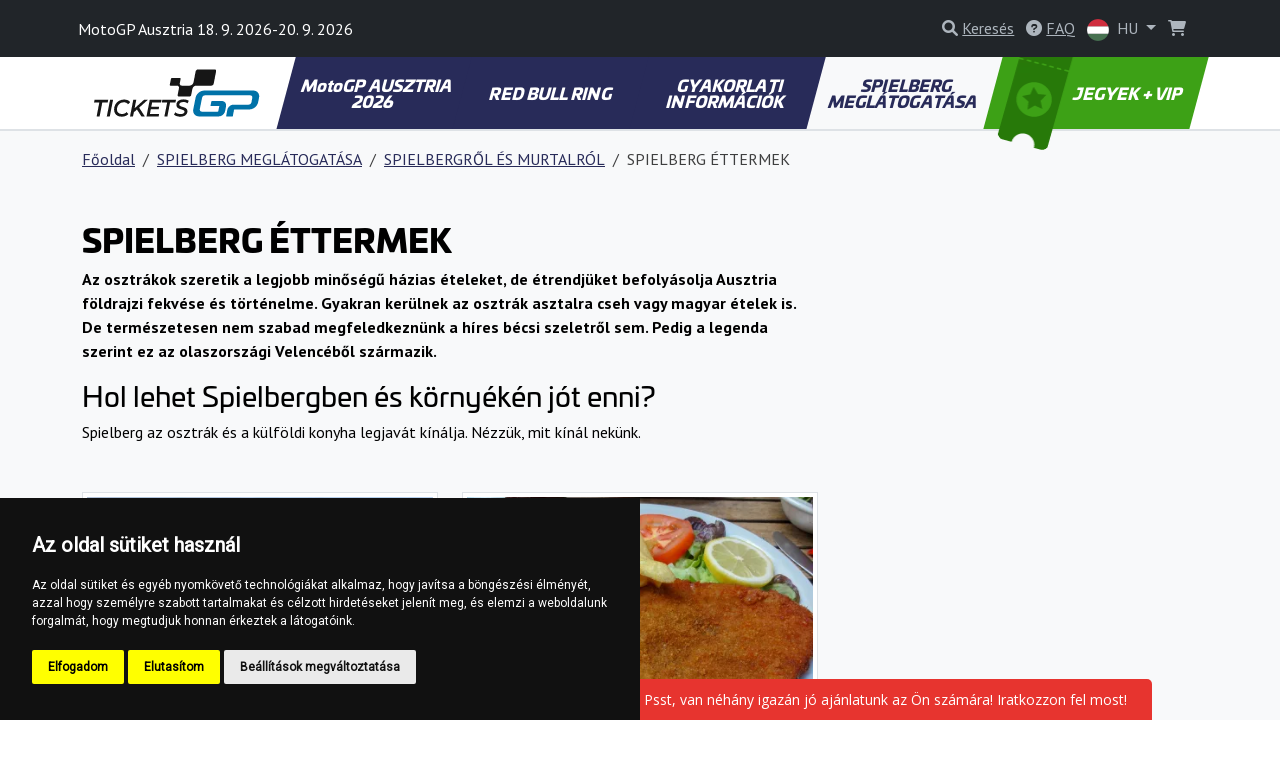

--- FILE ---
content_type: text/html; charset=utf-8
request_url: https://www.motogpaustria.com/hu/spielberg-ettermek
body_size: 11770
content:
<!DOCTYPE html>
<html lang="hu" >

<head>

        <!-- Google Tag Manager -->
        <script>(function(w,d,s,l,i){w[l]=w[l]||[];w[l].push({'gtm.start':
        new Date().getTime(),event:'gtm.js'});var f=d.getElementsByTagName(s)[0],
        j=d.createElement(s),dl=l!='dataLayer'?'&l='+l:'';j.async=true;j.src=
        'https://www.googletagmanager.com/gtm.js?id='+i+dl;f.parentNode.insertBefore(j,f);
        })(window,document,'script','dataLayer', "GTM-PTXDL44" );</script>
        <!-- End Google Tag Manager -->

    <!-- Required meta tags -->
    <meta charset="utf-8">
    <meta name="viewport" content="width=device-width, initial-scale=1.0, shrink-to-fit=no">
    <meta http-equiv="X-UA-Compatible" content="IE=edge">
    <meta name="format-detection" content="telephone=no">

	<meta name="robots" content="index,follow">
	<meta name="googlebot" content="index,follow,snippet,archive">
    <meta name="description" content="Tippjeinkkel a legjellegzetesebb és legmeglepőbb ételeket élvezheted Spielbergben. Hol érdemes enni? Hol lehet inni és élvezni az éjszakai életet a Red Bull Ring környékén?">

    <title>Spielberg | Étkezési és italfogyasztási tippek | MotoGPAustria.com</title>

    <!-- Facebook meta tags -->
    <meta property="og:locale" content="hu_HU">
    <meta property="og:title" content="Spielberg | Étkezési és italfogyasztási tippek | MotoGPAustria.com">
    <meta property="og:type" content="website">
    <meta property="og:url" content="https://www.motogpaustria.com/hu/spielberg-ettermek">
    <meta property="og:site_name" content="MotoGP Austria Jegyek">
    <meta property="og:image" content="https://gpticketstore.vshcdn.net/uploads/images/546/red-bull-ring-austria-spielberg-motogp-motogpaustria-food-drink-bar_f.jpg">
    <meta property="og:description" content="Tippjeinkkel a legjellegzetesebb és legmeglepőbb ételeket élvezheted Spielbergben. Hol érdemes enni? Hol lehet inni és élvezni az éjszakai életet a Red Bull Ring környékén?">

    <!-- Twitter meta tags -->
    <meta name="twitter:card" content="summary">
    <meta name="twitter:site" content="@ticketsgp">
    <meta name="twitter:creator" content="ticketsgp">
    <meta name="twitter:title" content="Spielberg | Étkezési és italfogyasztási tippek | MotoGPAustria.com">
    <meta name="twitter:description" content="Tippjeinkkel a legjellegzetesebb és legmeglepőbb ételeket élvezheted Spielbergben. Hol érdemes enni? Hol lehet inni és élvezni az éjszakai életet a Red Bull Ring környékén?">
    <meta name="twitter:image" content="https://gpticketstore.vshcdn.net/uploads/images/546/red-bull-ring-austria-spielberg-motogp-motogpaustria-food-drink-bar_f.jpg">

    <link rel="preconnect" href="https://fonts.googleapis.com">
    <link rel="preconnect" href="https://fonts.gstatic.com" crossorigin>
    <link href="https://fonts.googleapis.com/css2?family=PT+Sans:wght@400;700&display=swap" rel="stylesheet">
    <link href="https://fonts.googleapis.com/css2?family=Open+Sans:ital,wght@0,300..800;1,300..800&display=swap" rel="stylesheet">
    <link href="https://fonts.googleapis.com/css2?family=Montserrat:ital,wght@0,100..900;1,100..900&display=swap" rel="stylesheet">
	
	<link rel="alternate" hreflang="x-default" href="https://www.motogpaustria.com/en/restaurants-in-spielberg-4">
	<link rel="alternate" hreflang="en-AT" href="https://www.motogpaustria.com/en/restaurants-in-spielberg-4">
	<link rel="alternate" hreflang="de-AT" href="https://www.motogpaustria.com/de/gaststatten-in-spielberg">
	<link rel="alternate" hreflang="nl-AT" href="https://www.motogpaustria.com/nl/restaurants-in-spielberg-5">
	<link rel="alternate" hreflang="pl-AT" href="https://www.motogpaustria.com/pl/restauracje-w-spielbergu">
	<link rel="alternate" hreflang="cs-AT" href="https://www.motogpaustria.com/cs/restaurace-ve-spielbergu-1">
	<link rel="alternate" hreflang="it-AT" href="https://www.motogpaustria.com/it/ristoranti-a-spielberg-1">
	<link rel="alternate" hreflang="hu-AT" href="https://www.motogpaustria.com/hu/spielberg-ettermek">
	<link rel="alternate" hreflang="sl-AT" href="https://www.motogpaustria.com/sl/restavracije-v-spielbergu">

    <link rel="stylesheet" media="screen" href="https://gpticketstore.vshcdn.net/assets/front/css/main.min.css?v=1768558832835" type="text/css">

    <script>
        window.functions = new Array();
        window.basePath = "";
    </script>
		<link rel="shortcut icon" href="https://gpticketstore.vshcdn.net/uploads/images/2234/favicon-blue.png">

	

</head>


<body id="lang-hu">
	
    <!-- Cookie Consent by TermsFeed (https://www.TermsFeed.com) -->
    <script type="text/javascript" src="https://www.termsfeed.com/public/cookie-consent/4.1.0/cookie-consent.js" charset="UTF-8"></script>
    <script type="text/javascript" charset="UTF-8">
        document.addEventListener('DOMContentLoaded', function() {
            cookieconsent.run({
                "notice_banner_type": "simple",
                "consent_type": "express",
                "palette": "dark",
                "language": "hu",
                "page_load_consent_levels": ["strictly-necessary"],
                "notice_banner_reject_button_hide": false,
                "preferences_center_close_button_hide": false,
                "page_refresh_confirmation_buttons": false,
                "website_name": "MotoGP Austria"
            });
        });
    </script>

        <!-- Google Tag Manager (noscript) -->
        <noscript><iframe src="https://www.googletagmanager.com/ns.html?id=GTM-PTXDL44"
        height="0" width="0" style="display:none;visibility:hidden"></iframe></noscript>
        <!-- End Google Tag Manager (noscript) -->

    <div class="container">
    </div>



<header class="p-3 bg-dark text-white">
    <div class="container px-0 px-lg-2">
        <div class="row align-items-center">
            <div class="col-12 col-sm-8 col-lg-8 fs-7 fs-md-6 mb-2 mb-sm-0">
					MotoGP Ausztria 18. 9. 2026-20. 9. 2026
            </div>
            <div class="col-12 col-sm-4 col-lg-4 text-end">

<div class="d-inline-block me-2">
	<div id="search">
		<a href="" class="link-gray-500 text-decoration-none" data-bs-toggle="modal" data-bs-target="#exampleModal" aria-expanded="false">
			<i class="fa-solid fa-magnifying-glass text-gray-500"></i>
			<span class="text-underline d-none d-sm-inline-block">Keresés</span>
		</a>

		<!-- Modal -->
		<div class="modal fade text-dark text-start" id="exampleModal" tabindex="-1" aria-labelledby="exampleModalLabel" aria-hidden="true">
			<div class="modal-dialog modal-lg">
				<div class="modal-content p-4">
					
					<div class="modal-header border-0 pb-0">
						<h5 class="fw-bold fst-italic text-uppercase">Keresés</h5>
						<button type="button" class="btn-close" data-bs-dismiss="modal" aria-label="Close"></button>
					</div>

					<div class="modal-body">
						<form action="/hu/spielberg-ettermek" method="post" id="frm-search-form">
							<div class="row">
								<div class="col-lg-9 pe-lg-1">
									<div class="mb-3">
										<input type="search" class="form-control form-control-lg dropdown-search" name="search" id="frm-search-form-search">
									</div>
								</div>
								<div class="col-lg-3 ps-lg-1">
									<div class="d-grid gap-2 mb-3">
										<button class="btn btn-navy-blue btn-lg tk-univia-pro hvr-sweep-to-right2 fst-italic text-uppercase" role="button" type="submit" name="send">
											Keresés
										</button>
									</div>
								</div>
							</div>
<input type="hidden" name="_do" value="search-form-submit">						</form>

							<div class="mb-md-5">
								<h5 class="fw-bold text-navy-blue">gyakran keresett:</h5>
									<a href="/hu/idobeosztas-1" class="btn btn-outline-gray-200 link-gray-600 tk-univia-pro mb-1">IDŐBEOSZTÁS</a>
									<a href="/hu/a-palyara-valo-belepes" class="btn btn-outline-gray-200 link-gray-600 tk-univia-pro mb-1">A PÁLYÁRA VALÓ BELÉPÉS</a>
									<a href="/hu/parkolas-1" class="btn btn-outline-gray-200 link-gray-600 tk-univia-pro mb-1">PARKOLÁS</a>
							</div>

							<div class="d-none d-md-flex row row-cols-1 row-cols-sm-2 row-cols-lg-3 g-4">

									<div class="col">
										<div class="card h-100">
												<a href="/hu/parkolas-1">
													<img class="card-img-top" src="https://gpticketstore.vshcdn.net/uploads/images/7324/red-bull-ring-austria-spielberg-motogp.jpg" alt="PARKOLÁS">
												</a>
											<div class="card-body p-lg-5">
												<h6 class="card-title fw-bold text-uppercase">
													<a href="/hu/parkolas-1" class="link-navy-blue text-underline">
														PARKOLÁS
													</a>
												</h6>
											</div>
										</div>
									</div>

									<div class="col">
										<div class="card h-100">
												<a href="/hu/naptar-2024-2">
													<img class="card-img-top" src="https://gpticketstore.vshcdn.net/uploads/images/4364/icon-calendar-24.jpg" alt="NAPTÁR 2024">
												</a>
											<div class="card-body p-lg-5">
												<h6 class="card-title fw-bold text-uppercase">
													<a href="/hu/naptar-2024-2" class="link-navy-blue text-underline">
														NAPTÁR 2024
													</a>
												</h6>
											</div>
										</div>
									</div>

									<div class="col">
										<div class="card h-100">
												<a href="/hu/verseny-eredmenyek-2024">
													<img class="card-img-top" src="https://gpticketstore.vshcdn.net/uploads/images/12893/motogp-india-tips-for-weekend.jpg" alt="VERSENY EREDMÉNYEK 2024">
												</a>
											<div class="card-body p-lg-5">
												<h6 class="card-title fw-bold text-uppercase">
													<a href="/hu/verseny-eredmenyek-2024" class="link-navy-blue text-underline">
														VERSENY EREDMÉNYEK 2024
													</a>
												</h6>
											</div>
										</div>
									</div>

									<div class="col">
										<div class="card h-100">
												<a href="/hu/a-red-bull-ring-megkerulese-1">
													<img class="card-img-top" src="https://gpticketstore.vshcdn.net/uploads/images/589/red-bull-ring-austria-spielberg-motogp-motogpaustria-parking-taxi-shuttle.jpg" alt="A RED BULL RING MEGKERÜLÉSE">
												</a>
											<div class="card-body p-lg-5">
												<h6 class="card-title fw-bold text-uppercase">
													<a href="/hu/a-red-bull-ring-megkerulese-1" class="link-navy-blue text-underline">
														A RED BULL RING MEGKERÜLÉSE
													</a>
												</h6>
											</div>
										</div>
									</div>

									<div class="col">
										<div class="card h-100">
												<a href="/hu/verseny-eredmenyek-2025">
													<img class="card-img-top" src="https://gpticketstore.vshcdn.net/uploads/images/12976/race-results-motogp-2025.png" alt="VERSENY EREDMÉNYEK 2025">
												</a>
											<div class="card-body p-lg-5">
												<h6 class="card-title fw-bold text-uppercase">
													<a href="/hu/verseny-eredmenyek-2025" class="link-navy-blue text-underline">
														VERSENY EREDMÉNYEK 2025
													</a>
												</h6>
											</div>
										</div>
									</div>
							</div>

					</div>
				</div>
			</div>
		</div>

	</div>
</div>

					<div class="d-none d-lg-inline-block me-2">
						<a href="/hu/faq" class="link-gray-500 text-decoration-none">
							<i class="fa-solid fa-circle-question text-gray-500" aria-hidden="true"></i>
							<span class="text-underline">FAQ</span>
						</a>
					</div>
	<div class="d-inline-block">
		<a class="nav-link dropdown-toggle link-gray-500" href="/hu/" id="navbarDropdown" role="button" data-bs-toggle="dropdown" aria-expanded="false">
			<img src="https://gpticketstore.vshcdn.net/assets/front/img/svg/icon-lang-hu.svg" class="me-1 d-none d-sm-inline-block" width="22" height="22" alt="hu lang flag">
			HU
		</a>
			<ul class="dropdown-menu dropdown-menu-end min-vw-5" aria-labelledby="navbarDropdown">
						<a class="dropdown-item text-uppercase" href="/en/restaurants-in-spielberg-4">
							<img src="https://gpticketstore.vshcdn.net/assets/front/img/svg/icon-lang-en.svg" class="me-1" width="22" height="22" alt="en lang flag">
							en
						</a>
						<a class="dropdown-item text-uppercase" href="/de/gaststatten-in-spielberg">
							<img src="https://gpticketstore.vshcdn.net/assets/front/img/svg/icon-lang-de.svg" class="me-1" width="22" height="22" alt="de lang flag">
							de
						</a>
						<a class="dropdown-item text-uppercase" href="/nl/restaurants-in-spielberg-5">
							<img src="https://gpticketstore.vshcdn.net/assets/front/img/svg/icon-lang-nl.svg" class="me-1" width="22" height="22" alt="nl lang flag">
							nl
						</a>
						<a class="dropdown-item text-uppercase" href="/pl/restauracje-w-spielbergu">
							<img src="https://gpticketstore.vshcdn.net/assets/front/img/svg/icon-lang-pl.svg" class="me-1" width="22" height="22" alt="pl lang flag">
							pl
						</a>
						<a class="dropdown-item text-uppercase" href="/cs/restaurace-ve-spielbergu-1">
							<img src="https://gpticketstore.vshcdn.net/assets/front/img/svg/icon-lang-cs.svg" class="me-1" width="22" height="22" alt="cs lang flag">
							cs
						</a>
						<a class="dropdown-item text-uppercase" href="/it/ristoranti-a-spielberg-1">
							<img src="https://gpticketstore.vshcdn.net/assets/front/img/svg/icon-lang-it.svg" class="me-1" width="22" height="22" alt="it lang flag">
							it
						</a>
						<a class="dropdown-item text-uppercase" href="/sl/restavracije-v-spielbergu">
							<img src="https://gpticketstore.vshcdn.net/assets/front/img/svg/icon-lang-sl.svg" class="me-1" width="22" height="22" alt="sl lang flag">
							sl
						</a>
			</ul>
	</div>

                    <div class="caret-off d-inline-flex me-2" id="cart-header">
                        <a href="#" id="cart-header-icon" class="position-relative link-gray-500 text-decoration-none" data-bs-placement="bottom" data-bs-title='A kosár üres'>
                            <i class="fa-solid fa-shopping-cart text-gray-500 mx-2" aria-hidden="true"></i>
                            <span id="cart-header-items" class="position-absolute top-0 end-0 badge rounded-pill bg-danger small d-none">
                                1
                            </span>
                        </a>
                    </div>

            </div>
        </div>
    </div>
</header>

<nav class="navbar navbar-expand-lg navbar-dark bg-white py-lg-0 sticky border-bottom">
    <div class="container">
        <a class="navbar-brand" href="/hu">
				<img src="https://gpticketstore.vshcdn.net/uploads/images/15903/tickets-b-1.svg" class="img-fluid navbar-logo" alt="Logo MotoGP Ausztria 2026" aria-label="Logo MotoGP Ausztria 2026">
        </a>
        <button class="navbar-toggler" type="button" data-bs-toggle="collapse" data-bs-target="#navbarSupportedContent" aria-controls="navbarSupportedContent" aria-expanded="false" aria-label="Toggle navigation">
            <span class="navbar-toggler-icon"></span>
        </button>
        <div class="collapse navbar-collapse" id="navbarSupportedContent">
            <ul class="navbar-nav me-auto mb-2 mb-lg-0 w-100 nav-justified tk-univia-pro fw-bold">


			<li class="nav-item">
				<a class="nav-link nav-link--navy-blue  skew-lg py-lg-4 py-xl-4 d-flex align-items-center justify-content-center lh-1 mh-menu-lg" href="/hu/motogp-ausztria-2024">MotoGP AUSZTRIA 2026</a>
			</li>
			<li class="nav-item">
				<a class="nav-link nav-link--navy-blue  skew-lg py-lg-4 py-xl-4 d-flex align-items-center justify-content-center lh-1 mh-menu-lg" href="/hu/red-bull-ring-13">RED BULL RING</a>
			</li>
			<li class="nav-item">
				<a class="nav-link nav-link--navy-blue  skew-lg py-lg-4 py-xl-4 d-flex align-items-center justify-content-center lh-1 mh-menu-lg" href="/hu/gyakorlati-informaciok-1">GYAKORLATI INFORMÁCIÓK</a>
			</li>
			<li class="nav-item">
				<a class="nav-link nav-link--navy-blue active skew-lg py-lg-4 py-xl-4 d-flex align-items-center justify-content-center lh-1 mh-menu-lg" href="/hu/spielberg-meglatogatasa-1">SPIELBERG MEGLÁTOGATÁSA</a>
			</li>
		
		
                <li class="nav-item ">
                    <a class="nav-link skew-lg btn-ticket py-lg-4 py-xl-4 ps-xl-8 pe-xl-3 text-nowrap " href="/hu/tickets">
                        <img src="https://gpticketstore.vshcdn.net/assets/front/img/png/icon-menu-ticket.png" class="d-none d-xl-block skew-15 img-fluid position-absolute top-0 left-05" alt="">
							JEGYEK + VIP
                    </a>
                </li>
            </ul>

        </div>
    </div>
</nav><div class="bg-light border-top pb-5">
	<div class="container">
<nav aria-label="breadcrumb">
    <ol class="breadcrumb py-3">
        <li class="breadcrumb-item"><a href="/hu" class="link-navy-blue text-underline">Főoldal</a></li>
        <li class="breadcrumb-item">
            <a href="/hu/spielberg-meglatogatasa-1" class="link-navy-blue text-underline">
                SPIELBERG MEGLÁTOGATÁSA
            </a>
        </li>
        <li class="breadcrumb-item">
            <a href="/hu/spielbergrol-es-murtalrol-1" class="link-navy-blue text-underline">
                SPIELBERGRŐL ÉS MURTALRÓL
            </a>
        </li>
        <li class="breadcrumb-item active" aria-current="page">SPIELBERG ÉTTERMEK</li>
    </ol>
</nav>

	<div class="row mb-5">
		<div class="col-lg-8">
	<div class="row py-3 hexa-paragraph">
		<div class="col-sm-12">
			<h1><strong>SPIELBERG &Eacute;TTERMEK</strong></h1>

<p><strong>Az osztr&aacute;kok szeretik a legjobb minős&eacute;gű h&aacute;zias &eacute;teleket, de &eacute;trendj&uuml;ket befoly&aacute;solja Ausztria f&ouml;ldrajzi fekv&eacute;se &eacute;s t&ouml;rt&eacute;nelme. Gyakran ker&uuml;lnek az osztr&aacute;k asztalra cseh vagy magyar &eacute;telek is. De term&eacute;szetesen nem szabad megfeledkezn&uuml;nk a h&iacute;res b&eacute;csi szeletről sem. Pedig a legenda szerint ez az olaszorsz&aacute;gi Velenc&eacute;ből sz&aacute;rmazik.</strong></p>

<h3>Hol lehet Spielbergben &eacute;s k&ouml;rny&eacute;k&eacute;n j&oacute;t enni?</h3>

<p>Spielberg az osztr&aacute;k &eacute;s a k&uuml;lf&ouml;ldi konyha legjav&aacute;t k&iacute;n&aacute;lja. N&eacute;zz&uuml;k, mit k&iacute;n&aacute;l nek&uuml;nk.</p>

		</div>
	</div>
<div class="row py-3">
		<div class="col-sm-6">
			<a href="https://gpticketstore.vshcdn.net/uploads/images/6366/3.png" data-lightbox="image" title="A legjobb éttermek | Spielberg | Étkezési és italfogyasztási tippek | MotoGPAustria.com">
				<img class="img-fluid img-thumbnail mb-1" src="https://gpticketstore.vshcdn.net/uploads/images/6366/3.png" alt="A legjobb éttermek | Spielberg | Étkezési és italfogyasztási tippek | MotoGPAustria.com">
			</a>
		</div>
		<div class="col-sm-6">
			<a href="https://gpticketstore.vshcdn.net/uploads/images/6367/4.png" data-lightbox="image" title="A legjobb éttermek | Spielberg | Étkezési és italfogyasztási tippek | MotoGPAustria.com">
				<img class="img-fluid img-thumbnail mb-1" src="https://gpticketstore.vshcdn.net/uploads/images/6367/4.png" alt="A legjobb éttermek | Spielberg | Étkezési és italfogyasztási tippek | MotoGPAustria.com">
			</a>
		</div>
</div>
	<div class="row py-3 hexa-paragraph">
		<div class="col-sm-12">
			<p>Kezdj&uuml;k a versenyp&aacute;ly&aacute;hoz legk&ouml;zelebb eső helyekkel. K&ouml;zvetlen&uuml;l a k&ouml;rgyűrűn tal&aacute;lhat&oacute; a <strong>Bull&rsquo;s Lane Bistro</strong>. De ne t&eacute;vesszen meg senkit, hogy ezt bisztr&oacute;nak h&iacute;vj&aacute;k. Reggelit, leveseket, hamburgereket &eacute;s egyebeket is fogyaszthatsz itt, mik&ouml;zben a Red Bull Ringre n&eacute;zel. Melyik m&aacute;sik bisztr&oacute; tud ilyet ny&uacute;jtani?</p>

<p>Tudod &eacute;lvezni az &eacute;telt, ahogy mondani szokt&aacute;k, a szemeddel? Akkor a <strong>Caf&eacute; Wassertrumot</strong> neked tal&aacute;lt&aacute;k ki. Az itt reggeltől estig felszolg&aacute;lt reggeli mellett az eg&eacute;sz v&ouml;lgyre kil&aacute;t&aacute;sod ny&iacute;lik.</p>

		</div>
	</div>
<div class="row py-3">
		<div class="col-sm-12">
			<a href="https://gpticketstore.vshcdn.net/uploads/images/10806/austrian-gp-restaurant-tips-2.jpg" data-lightbox="image" title="A legjobb éttermek | Spielberg | Eat &amp; drink tippek | MotoGPAustria.com">
				<img class="img-fluid img-thumbnail mb-1" src="https://gpticketstore.vshcdn.net/uploads/images/10806/austrian-gp-restaurant-tips-2.jpg" alt="A legjobb éttermek | Spielberg | Eat &amp; drink tippek | MotoGPAustria.com">
			</a>
		</div>
</div>
	<div class="row py-3 hexa-paragraph">
		<div class="col-sm-12">
			<p>Ha szeretsz kil&aacute;t&aacute;ssal eb&eacute;delni, akkor ir&aacute;ny a <strong>Sch&ouml;nberghof &eacute;tterme</strong>. Minős&eacute;gi &eacute;telek &eacute;s minős&eacute;gi kil&aacute;t&aacute;s a Red Bull Ringre &eacute;s az eg&eacute;sz r&eacute;gi&oacute;ra. J&oacute;l hangzik!</p>

<p>Szeretn&eacute;d a legjobb minős&eacute;gben elk&eacute;sz&iacute;tett region&aacute;lis &eacute;teleket egy gy&ouml;ny&ouml;rű k&ouml;rnyezetben &eacute;lvezni? Akkor ir&aacute;ny a <strong>Steirerschl&ouml;ssl!</strong> &Iacute;g&eacute;rj&uuml;k, hogy hamis&iacute;tatlan osztr&aacute;k sz&eacute;nb&aacute;r&oacute;k&eacute;nt fogod &eacute;rezni magad.</p>

<p>&nbsp;</p>

		</div>
	</div>
<div class="row py-3">
		<div class="col-sm-6">
			<a href="https://gpticketstore.vshcdn.net/uploads/images/10807/austrian-gp-restaurant-tips-3.jpg" data-lightbox="image" title="A legjobb éttermek | Spielberg | Eat &amp; drink tippek | MotoGPAustria.com">
				<img class="img-fluid img-thumbnail mb-1" src="https://gpticketstore.vshcdn.net/uploads/images/10807/austrian-gp-restaurant-tips-3.jpg" alt="A legjobb éttermek | Spielberg | Eat &amp; drink tippek | MotoGPAustria.com">
			</a>
		</div>
		<div class="col-sm-6">
			<a href="https://gpticketstore.vshcdn.net/uploads/images/10808/austrian-gp-restaurant-tips-4.jpg" data-lightbox="image" title="A legjobb éttermek | Spielberg | Eat &amp; drink tippek | MotoGPAustria.com">
				<img class="img-fluid img-thumbnail mb-1" src="https://gpticketstore.vshcdn.net/uploads/images/10808/austrian-gp-restaurant-tips-4.jpg" alt="A legjobb éttermek | Spielberg | Eat &amp; drink tippek | MotoGPAustria.com">
			</a>
		</div>
</div>
	<div class="row py-3 hexa-paragraph">
		<div class="col-sm-12">
			<p>Sz&aacute;rny vagy comb? <strong>A Hofwirt &eacute;tterem </strong>megv&aacute;laszolja ezt a k&eacute;rd&eacute;st: eg&eacute;sz kacsa vagy csirke. Term&eacute;szetesen mindkettő helyi gazdas&aacute;gokb&oacute;l sz&aacute;rmazik. Ha mindehhez hozz&aacute;vessz&uuml;k, hogy teljesen kifejlett gesztenyef&aacute;k alatt &uuml;l&uuml;nk, akkor egy&eacute;rtelmű, hogy ez az &eacute;tterem k&eacute;pes lenne ellen&aacute;llni Charles Duchemin kritik&aacute;inak.</p>

<p><strong>A Hotel G&acute;Schl&ouml;ssl Murtal</strong> egy idilli kast&eacute;lypark k&ouml;zep&eacute;n tal&aacute;lhat&oacute;. &Eacute;tterme k&uuml;l&ouml;nleges &eacute;lm&eacute;nyt k&iacute;n&aacute;l, az &uacute;gynevezett &bdquo;mesterszak&aacute;cs asztal&aacute;t&rdquo;, ahol k&ouml;zvetlen&uuml;l a konyh&aacute;b&oacute;l figyelheted a legjobb szak&aacute;csokat, mik&ouml;zben elk&eacute;sz&iacute;tik az &eacute;teledet.</p>

<p>A kast&eacute;ly belsej&eacute;ben megb&uacute;j&oacute; <strong>Schloss Gabelhofen &eacute;tteremben</strong> a leg&uacute;jabb divat szerint elk&eacute;sz&iacute;tett helyi &eacute;teleket szolg&aacute;lnak fel t&ouml;rt&eacute;nelmi k&ouml;rnyezetben. Ha te is a kulin&aacute;ris &eacute;lvezetek szerelmese vagy, ezt a helyet nem szabad kihagynod.</p>

<p>&nbsp;</p>

<p>&nbsp;</p>

		</div>
	</div>
<div class="row py-3">
		<div class="col-sm-12">
			<a href="https://gpticketstore.vshcdn.net/uploads/images/10809/austrian-gp-restaurant-tips.jpg" data-lightbox="image" title="A legjobb éttermek | Spielberg | Eat &amp; drink tippek | MotoGPAustria.com">
				<img class="img-fluid img-thumbnail mb-1" src="https://gpticketstore.vshcdn.net/uploads/images/10809/austrian-gp-restaurant-tips.jpg" alt="A legjobb éttermek | Spielberg | Eat &amp; drink tippek | MotoGPAustria.com">
			</a>
		</div>
</div>
	<div class="row py-3 hexa-paragraph">
		<div class="col-sm-12">
			<p><strong>A Gasthof Bachwirt</strong> a leghagyom&aacute;nyosabb osztr&aacute;k &eacute;teleket k&iacute;n&aacute;lja egy fed&eacute;l alatt. Mivel Ausztri&aacute;ban k&uuml;l&ouml;nb&ouml;ző kult&uacute;r&aacute;k tal&aacute;lkoznak, itt cseh, magyar &eacute;s olasz &eacute;teleket is felszolg&aacute;lnak.</p>

		</div>
	</div>
<div class="row py-3">
		<div class="col-sm-6">
			<a href="https://gpticketstore.vshcdn.net/uploads/images/785/red-bull-ring-austria-spielberg-motogp-motogpaustria-food-drink-bar.jpg" data-lightbox="image" title="A legjobb éttermek | Spielberg | Eat &amp; drink tippek | MotoGPAustria.com">
				<img class="img-fluid img-thumbnail mb-1" src="https://gpticketstore.vshcdn.net/uploads/images/785/red-bull-ring-austria-spielberg-motogp-motogpaustria-food-drink-bar.jpg" alt="A legjobb éttermek | Spielberg | Eat &amp; drink tippek | MotoGPAustria.com">
			</a>
		</div>
		<div class="col-sm-6">
			<a href="https://gpticketstore.vshcdn.net/uploads/images/790/red-bull-ring-austria-spielberg-motogp-motogpaustria-food-drink-bar.jpg" data-lightbox="image" title="A legjobb éttermek | Spielberg | Eat &amp; drink tippek | MotoGPAustria.com">
				<img class="img-fluid img-thumbnail mb-1" src="https://gpticketstore.vshcdn.net/uploads/images/790/red-bull-ring-austria-spielberg-motogp-motogpaustria-food-drink-bar.jpg" alt="A legjobb éttermek | Spielberg | Eat &amp; drink tippek | MotoGPAustria.com">
			</a>
		</div>
</div>
	<div class="row py-3 hexa-paragraph">
		<div class="col-sm-12">
			<p>Az aut&oacute;p&aacute;lya-lehajt&oacute; &eacute;s a Red Bull Ring k&ouml;zel&eacute;ben olyan &eacute;ttermek is tal&aacute;lhat&oacute;k, mint a <strong>GenusSpecht, a Die Burg, az Avalon &eacute;s a Miss Grand Prix.</strong></p>

<h3>Hol lehet inni Spielbergben?</h3>

<p><strong>Ak&aacute;r az MotoGP&nbsp;szeretn&eacute;l felk&eacute;sz&uuml;lni, ak&aacute;r a verseny ut&aacute;n szeretn&eacute;d megosztani az izgalmadat, ezek a legjobb b&aacute;rok &eacute;s kocsm&aacute;k Spielberg k&ouml;zel&eacute;ben, ahol &eacute;rdemes meginnod egy italt.</strong></p>

		</div>
	</div>
<div class="row py-3">
		<div class="col-sm-6">
			<a href="https://gpticketstore.vshcdn.net/uploads/images/781/red-bull-ring-austria-spielberg-motogp-motogpaustria-food-drink-bar-the-london-inn.jpg" data-lightbox="image" title="The London Inn | Spielberg | Eat &amp; drink tippek | MotoGPAustria.com">
				<img class="img-fluid img-thumbnail mb-1" src="https://gpticketstore.vshcdn.net/uploads/images/781/red-bull-ring-austria-spielberg-motogp-motogpaustria-food-drink-bar-the-london-inn.jpg" alt="The London Inn | Spielberg | Eat &amp; drink tippek | MotoGPAustria.com">
			</a>
		</div>
		<div class="col-sm-6">
			<a href="https://gpticketstore.vshcdn.net/uploads/images/782/red-bull-ring-austria-spielberg-motogp-motogpaustria-food-drink-bar-the-london-inn-drink.jpg" data-lightbox="image" title="The London Inn | Spielberg | Eat &amp; drink tippek | MotoGPAustria.com">
				<img class="img-fluid img-thumbnail mb-1" src="https://gpticketstore.vshcdn.net/uploads/images/782/red-bull-ring-austria-spielberg-motogp-motogpaustria-food-drink-bar-the-london-inn-drink.jpg" alt="The London Inn | Spielberg | Eat &amp; drink tippek | MotoGPAustria.com">
			</a>
		</div>
</div>
	<div class="row py-3 hexa-paragraph">
		<div class="col-sm-12">
			<p>A knittelfeldi<strong> London Inn</strong> nem csak kellemes k&ouml;rnyezetet k&iacute;n&aacute;l. Kellemes l&eacute;gk&ouml;rrel &eacute;s kiv&aacute;l&oacute; kiszolg&aacute;l&aacute;ssal rendelkezik &ndash; egy kis darab Anglia Ausztri&aacute;ban.</p>

<p>Szeretn&eacute;d b&aacute;rmikor j&oacute;l &eacute;rezni magad? &Eacute;jszakai bagoly vagy reggeli mad&aacute;r vagy? Ir&aacute;ny a<strong> Coconut</strong>. Sosem z&aacute;rnak be. Soha nem &eacute;rnek v&eacute;get.</p>

<p>&nbsp;</p>

		</div>
	</div>
<div class="row py-3">
		<div class="col-sm-6">
			<a href="https://gpticketstore.vshcdn.net/uploads/images/792/red-bull-ring-austria-spielberg-motogp-motogpaustria-food-drink-bar-gptents-food.jpg" data-lightbox="image" title="GP Sátrak | Spielberg | Eat &amp; drink tippek | MotoGPAustria.com">
				<img class="img-fluid img-thumbnail mb-1" src="https://gpticketstore.vshcdn.net/uploads/images/792/red-bull-ring-austria-spielberg-motogp-motogpaustria-food-drink-bar-gptents-food.jpg" alt="GP Sátrak | Spielberg | Eat &amp; drink tippek | MotoGPAustria.com">
			</a>
		</div>
		<div class="col-sm-6">
			<a href="https://gpticketstore.vshcdn.net/uploads/images/793/red-bull-ring-austria-spielberg-motogp-motogpaustria-food-drink-bar-gptents-food-burger.jpg" data-lightbox="image" title="GP Sátrak | Spielberg | Eat &amp; drink tippek | MotoGPAustria.com">
				<img class="img-fluid img-thumbnail mb-1" src="https://gpticketstore.vshcdn.net/uploads/images/793/red-bull-ring-austria-spielberg-motogp-motogpaustria-food-drink-bar-gptents-food-burger.jpg" alt="GP Sátrak | Spielberg | Eat &amp; drink tippek | MotoGPAustria.com">
			</a>
		</div>
</div>
	<div class="row py-3 hexa-paragraph">
		<div class="col-sm-12">
			<p>Az &eacute;ttermek t&eacute;nyleg tele vannak GP-rajong&oacute;kkal. De ha <a href="https://www.gptents.com/">GPs&aacute;torban</a> sz&aacute;lltok meg, akkor igaz&aacute;n j&oacute; &eacute;tkez&eacute;sre sz&aacute;m&iacute;thattok!</p>

		</div>
	</div>
		</div>
	</div>

<div class="row row-cols-1 row-cols-sm-2 row-cols-lg-4 g-4 mb-6">
</div>	</div>
</div>
	<div class="bg-light py-7">
		<div class="container">
			<div class="row">
				<div class="col-lg-6 mx-auto text-center">
					<h2>Bármilyen kérdéssel forduljon hozzánk. Itt vagyunk az Ön számára, és készek vagyunk válaszolni.</h2>
					<p></p>

						<p class="mt-3"><a href="/hu/contact" class="btn btn-navy-blue btn-lg skew">Vegye fel velünk a kapcsolatot</a></p>
				</div>
			</div>
		</div>
	</div>


	<div class="bg-tickets-acommodation py-8 py-sm-10 py-md-15 text-center" style='background-image: url("https://gpticketstore.vshcdn.net/uploads/images/4286/bg-tickets-accommodation-moto-modra20-02.jpg")'>
		<div class="container">
			<div class="row justify-content-center align-items-center">
				<div class="col-lg-6">
					<a href="/hu/tickets" class="btn btn-accomodation btn-lg py-3 px-4 btn-lg mb-5 mb-lg-0 skew hvr-sweep-to-right hvr-sweep-to-right--navy-blue ">
							Jegyvásárlás
					</a>
				</div>
			</div>
		</div>
	</div>

	<div class="bg-dark pt-7 pb-2">
			<div class="container">
					<div class="row row-cols-lg-5 row-cols-sm-2 row-cols-1">
			<div class="col mb-1">
				<h6 class="text-white fw-bold mb-4 text-uppercase">MotoGP AUSZTRIA 2026</h6>
							<p class="mb-2"><a href="/hu/2025-os-versenyjelentes" class="text-underline link-gray-500">2025-ös versenyjelentés</a></p>
							<p class="mb-2"><a href="/hu/naptar-2026-2" class="text-underline link-gray-500">NAPTÁR 2026</a></p>
							<p class="mb-2"><a href="/hu/motogp-csapatok-es-versenyzok" class="text-underline link-gray-500">MotoGP csapatok és versenyzők</a></p>
							<p class="mb-2"><a href="/hu/naptar-2025-1" class="text-underline link-gray-500">NAPTÁR 2025</a></p>
							<p class="mb-2"><a href="/hu/verseny-eredmenyek-2025" class="text-underline link-gray-500">VERSENY EREDMÉNYEK 2025</a></p>
							<p class="mb-2"><a href="/hu/tippek-a-versenyhetvegere-1" class="text-underline link-gray-500">TIPPEK A VERSENYHÉTVÉGÉRE</a></p>
							<p class="mb-2"><a href="/hu/idojaras-elorejelzes-1" class="text-underline link-gray-500">RED BULL RING IDŐJÁRÁS-ELŐREJELZÉS</a></p>
							<p class="mb-2"><a href="/hu/idobeosztas-1" class="text-underline link-gray-500">IDŐBEOSZTÁS</a></p>
							<p class="mb-2"><a href="/hu/versenyzaszlok-es-fenyek-1" class="text-underline link-gray-500">VERSENYZÁSZLÓK ÉS FÉNYEK</a></p>
							<p class="mb-2"><a href="/hu/tippek-szurkoloknak-1" class="text-underline link-gray-500">TIPPEK SZURKOLÓKNAK</a></p>
							<p class="mb-2"><a href="/hu/race-report-2024-8" class="text-underline link-gray-500">RACE REPORT 2024</a></p>
							<p class="mb-2"><a href="/hu/verseny-eredmenyek-2024" class="text-underline link-gray-500">VERSENY EREDMÉNYEK 2024</a></p>
							<p class="mb-2"><a href="/hu/naptar-2024-2" class="text-underline link-gray-500">NAPTÁR 2024</a></p>
			</div>
			<div class="col mb-1">
				<h6 class="text-white fw-bold mb-4 text-uppercase">RED BULL RING</h6>
							<p class="mb-2"><a href="/hu/a-latogatokra-vonatkozo-szabalyok" class="text-underline link-gray-500">A LÁTOGATÓKRA VONATKOZÓ SZABÁLYOK</a></p>
							<p class="mb-2"><a href="/hu/a-palyara-valo-belepes" class="text-underline link-gray-500">A PÁLYÁRA VALÓ BELÉPÉS</a></p>
							<p class="mb-2"><a href="/hu/hozzaferes-a-fogyatekkal-elok-szamara" class="text-underline link-gray-500">HOZZÁFÉRÉS A FOGYATÉKKAL ÉLŐK SZÁMÁRA</a></p>
							<p class="mb-2"><a href="/hu/fan-zonak" class="text-underline link-gray-500">FAN ZÓNÁK</a></p>
							<p class="mb-2"><a href="/hu/a-red-bull-ring-tortenete-1" class="text-underline link-gray-500">A RED BULL RING TÖRTÉNETE</a></p>
							<p class="mb-2"><a href="/hu/a-lelatok-terkepe-1" class="text-underline link-gray-500">A LELÁTÓK TÉRKÉPE</a></p>
			</div>
			<div class="col mb-1">
				<h6 class="text-white fw-bold mb-4 text-uppercase">GYAKORLATI INFORMÁCIÓK</h6>
							<p class="mb-2"><a href="/hu/utazas-a-red-bull-ringhez-1" class="text-underline link-gray-500">UTAZÁS A RED BULL RINGHEZ</a></p>
							<p class="mb-2"><a href="/hu/autoval-motorkerekparral-1" class="text-underline link-gray-500">Autóval/motorkerékpárral</a></p>
							<p class="mb-2"><a href="/hu/repulovel-1" class="text-underline link-gray-500">Repülővel</a></p>
							<p class="mb-2"><a href="/hu/vonattal-1" class="text-underline link-gray-500">Vonattal</a></p>
							<p class="mb-2"><a href="/hu/busszal-1" class="text-underline link-gray-500">Busszal</a></p>
							<p class="mb-2"><a href="/hu/a-red-bull-ring-megkerulese-1" class="text-underline link-gray-500">A RED BULL RING MEGKERÜLÉSE</a></p>
							<p class="mb-2"><a href="/hu/parkolas-1" class="text-underline link-gray-500">PARKOLÁS</a></p>
							<p class="mb-2"><a href="/hu/buszjarat-szolgaltatasok-1" class="text-underline link-gray-500">Buszjárat-szolgáltatások</a></p>
							<p class="mb-2"><a href="/hu/taxi-14" class="text-underline link-gray-500">Taxi</a></p>
							<p class="mb-2"><a href="/hu/a-latogatokra-vonatkozo-szabalyok-1" class="text-underline link-gray-500">A LÁTOGATÓKRA VONATKOZÓ SZABÁLYOK</a></p>
							<p class="mb-2"><a href="/hu/szallashelyek-1" class="text-underline link-gray-500">SZÁLLÁSHELYEK</a></p>
							<p class="mb-2"><a href="/hu/kemping-3" class="text-underline link-gray-500">Kemping</a></p>
							<p class="mb-2"><a href="/hu/hotelek" class="text-underline link-gray-500">Hotelek</a></p>
							<p class="mb-2"><a href="/hu/a-circuit-nal-1" class="text-underline link-gray-500">A CIRCUIT-NÁL</a></p>
							<p class="mb-2"><a href="/hu/hasznos-alkalmazasok-1" class="text-underline link-gray-500">HASZNOS ALKALMAZÁSOK</a></p>
			</div>
			<div class="col mb-1">
				<h6 class="text-white fw-bold mb-4 text-uppercase">SPIELBERG MEGLÁTOGATÁSA</h6>
							<p class="mb-2"><a href="/hu/ausztria-3" class="text-underline link-gray-500">AUSZTRIA</a></p>
							<p class="mb-2"><a href="/hu/spielbergrol-es-murtalrol-1" class="text-underline link-gray-500">SPIELBERGRŐL ÉS MURTALRÓL</a></p>
							<p class="mb-2"><a href="/hu/spielberg-ettermek" class="text-underline link-gray-500">SPIELBERG ÉTTERMEK</a></p>
							<p class="mb-2"><a href="/hu/szorakozas-es-szabadido-spielbergben-1" class="text-underline link-gray-500">SZÓRAKOZÁS ÉS SZABADIDŐ SPIELBERGBEN</a></p>
			</div>
		
							<div class="col mb-1">
						<img class="img-fluid mb-4" src="https://gpticketstore.vshcdn.net/assets/front/img/svg/icon-footer-tickets.svg" height="50px" alt="icon-footer-tickets">
						<h6 class="text-white fw-bold mb-4 text-uppercase">
								Jegyek
						</h6>
							<p class="mb-2">
								<a class="text-underline link-gray-500" href="https://www.motogpaustria.com/hu/ticket-info/general-admission-tickets-1">
										General Admission Tickets
								</a>
							</p>
							<p class="mb-2">
								<a class="text-underline link-gray-500" href="https://www.motogpaustria.com/hu/ticket-info/nord">
										Nord
								</a>
							</p>
							<p class="mb-2">
								<a class="text-underline link-gray-500" href="https://www.motogpaustria.com/hu/ticket-info/t10-1">
										T10
								</a>
							</p>
							<p class="mb-2">
								<a class="text-underline link-gray-500" href="https://www.motogpaustria.com/hu/ticket-info/steiermark-1">
										Steiermark
								</a>
							</p>
							<p class="mb-2">
								<a class="text-underline link-gray-500" href="https://www.motogpaustria.com/hu/ticket-info/start-ziel-a-b-c">
										Start- Ziel A,B,C
								</a>
							</p>
							<p class="mb-2">
								<a class="text-underline link-gray-500" href="https://www.motogpaustria.com/hu/ticket-info/start-ziel-d-o">
										Start-Ziel D-O
								</a>
							</p>
							<p class="mb-2">
								<a class="text-underline link-gray-500" href="https://www.motogpaustria.com/hu/ticket-info/start-ziel-p-q">
										Start-Ziel P-Q
								</a>
							</p>
							<p class="mb-2">
								<a class="text-underline link-gray-500" href="https://www.motogpaustria.com/hu/ticket-info/red-bull-a-b">
										Red Bull A,B
								</a>
							</p>
							<p class="mb-2">
								<a class="text-underline link-gray-500" href="https://www.motogpaustria.com/hu/ticket-info/red-bull-c-d-e-1">
										Red Bull C,D,E
								</a>
							</p>
							<p class="mb-2">
								<a class="text-underline link-gray-500" href="https://www.motogpaustria.com/hu/ticket-info/red-bull-f-g-h-i-1">
										Red Bull F,G,H,I
								</a>
							</p>
						<p class="mb-2"><a class="text-underline link-gray-500" href="/hu/tickets">Egyéb</a></p>
					</div>
					</div>
					<hr class="bg-gray-600">
					<div class="row text-center">
							<div class="col-lg col-sm-6">
									<p class="mb-2"><a class="text-underline text-gray-500 fw-bold h6" href="/hu/faq">FAQ</a></p>
							</div>
							<div class="col-lg col-sm-6">
									<p class="mb-2">
											<a class="text-underline text-gray-500 fw-bold h6" href="/hu/tickets">
															Jegyek
											</a>
									</p>
							</div>
							<div class="col-lg col-sm-6">
									<p class="mb-2"><a href="https://www.tickets.gp/" class="text-underline text-gray-500 fw-bold h6">www.tickets.gp <i class="fa fa-external-link" aria-hidden="true"></i></a></p>
							</div>
					</div>
			</div>
	</div>
	<div class="bg-black py-4 text-start">
			<div class="container">
					<div class="row">
							<div class="col-lg-3 col-sm-6 mb-2">
									<div class="d-flex justify-content-start align-items-center">
											<a href="https://www.tickets.gp/" target="_blank"><img src="https://gpticketstore.vshcdn.net/assets/front/img/svg/logo-ticketsgp-footer-2.svg" width="136px" height="56px" alt="ticket gp logo"></a>
									</div>
									<p class="text-gray-500 mb-0">2026 © MOTOGPAUSTRIA.COM <br>
	<a href="https://ticketsgp.s3.eu-central-1.amazonaws.com/public/documents//terms-and-conditions.pdf" class="text-gray-500 text-underline">Feltételek és kikötések</a><br> 
	<a href="/hu/adatvedelmi-szabalyzat-2" class="text-gray-500 text-underline">Adatvédelmi szabályzat</a>
		
											</p>
							</div>
							<div class="col-lg-3 col-sm-6 mb-2 text-gray-500">
									<h6 class="fw-bold mb-2 text-uppercase text-white">Információ</h6>
									<p class="fw-bold mb-1"><span class="me-2"><img src="https://gpticketstore.vshcdn.net/assets/front/img/png/icon-tickets-01-white.png" class="img-fluid" width="30px" height="30px" alt='Ingyenes szállítás'></span>Ingyenes szállítás</p>
									<p class="fw-bold mb-1"><span class="me-2"><img src="https://gpticketstore.vshcdn.net/assets/front/img/png/icon-tickets-02-white.png" class="img-fluid" width="30px" height="30px" alt='Biztonságos és biztonságos fizetés'></span>Biztonságos és biztonságos fizetés</p>
									<p class="fw-bold mb-1"><span class="me-2"><img src="https://gpticketstore.vshcdn.net/assets/front/img/png/icon-tickets-03-white.png" class="img-fluid" width="30px" height="30px" alt='Ajándékutalványok'></span>Ajándékutalványok</p>
									<p class="fw-bold mb-1"><span class="me-2"><img src="https://gpticketstore.vshcdn.net/assets/front/img/png/icon-tickets-04-white.png" class="img-fluid" width="30px" height="30px" alt='Print@home ticket'></span>Print@home ticket</p>
							</div>
							<div class="col-lg-3 col-sm-6 mb-2">
									<h6 class="fw-bold mb-2 text-uppercase text-white">Fizetés</h6>
									<div class="bg-white p-2 rounded-3 mb-2 me-1 border d-inline-flex">
										<img src="https://gpticketstore.vshcdn.net/assets/front/img/svg/icon-pay-paypal.svg" class="img-fluid lazyload" width="60px" height="16px" alt="Paypal">
									</div>
									<div class="bg-white p-2 rounded-3 mb-2 me-1 border d-inline-flex">
										<img src="https://gpticketstore.vshcdn.net/assets/front/img/svg/icon-pay-visa.svg" class="img-fluid lazyload" width="52px" height="16px" alt="Visa">
									</div>
									<div class="bg-white p-2 rounded-3 mb-2 me-1 border d-inline-flex">
										<img src="https://gpticketstore.vshcdn.net/assets/front/img/svg/icon-pay-mastercard.svg" class="img-fluid lazyload" width="85px" height="16px" alt="MasterCard">
									</div>
									<div class="bg-white p-2 rounded-3 mb-2 me-1 border d-inline-flex">
										<img src="https://gpticketstore.vshcdn.net/assets/front/img/svg/icon-pay-adyen.svg" class="img-fluid lazyload" width="50px" height="16px" alt="Adyen">
									</div>
									<div class="bg-white p-2 rounded-3 mb-2 me-1 border d-inline-flex">
										<img src="https://gpticketstore.vshcdn.net/assets/front/img/svg/icon-pay-comgate.svg" class="img-fluid lazyload" width="68px" height="16px" alt="Comgate">
									</div>
									<div class="bg-white p-2 rounded-3 mb-2 me-1 border d-inline-flex">
										<img src="https://gpticketstore.vshcdn.net/assets/front/img/svg/icon-pay-stripe.svg" class="img-fluid lazyload" width="39px" height="16px" alt="Stripe">
									</div>
									<div class="bg-white p-2 rounded-3 mb-2 me-1 border d-inline-flex">
										<img src="https://gpticketstore.vshcdn.net/assets/front/img/svg/icon-pay-gopay.svg" class="img-fluid lazyload" width="70px" height="16px" alt="GoPay">
									</div>
									<div class="bg-white p-2 rounded-3 mb-2 me-1 border d-inline-flex">
										<img src="https://gpticketstore.vshcdn.net/assets/front/img/svg/icon-pay-apple-pay.svg" class="img-fluid lazyload" width="36px" height="16px" alt="Apple Pay">
									</div>
									<div class="bg-white p-2 rounded-3 mb-2 me-1 border d-inline-flex">
										<img src="https://gpticketstore.vshcdn.net/assets/front/img/svg/icon-pay-google-pay.svg" class="img-fluid lazyload" width="40px" height="16px" alt="Google Pay">
									</div>
									<div>
										<div class="bg-white p-2 rounded-3 mb-2 me-1 border d-inline-flex">
											<img src="https://gpticketstore.vshcdn.net/assets/front/img/svg/icon-pay-bitcoin.svg" class="img-fluid lazyload" width="16px" height="16px" alt="Bitcoin">
										</div>
										<div class="bg-white p-2 rounded-3 mb-2 me-1 border d-inline-flex">
											<img src="https://gpticketstore.vshcdn.net/assets/front/img/svg/icon-pay-ethereum.svg" class="img-fluid lazyload" width="16px" height="16px" alt="Ethereum">
										</div>
										<div class="bg-white p-2 rounded-3 mb-2 me-1 border d-inline-flex">
											<img src="https://gpticketstore.vshcdn.net/assets/front/img/svg/icon-pay-tether.svg" class="img-fluid lazyload" width="16px" height="16px" alt="Tether">
										</div>
									</div>
							</div>
							<div class="col-lg-3 col-sm-6 mb-2">
									<h6 class="fw-bold mb-2 text-uppercase text-white">Kapcsolat</h6>

					<p class="mb-1"><a href="/hu/contact" class="link-gray-500">Vegye fel velünk a kapcsolatot</a></p>


					<p class="mb-0 text-gray-500">(H-P, 9:00 - 16:00)</p>
					<p class="mb-3"><span class="text-red fw-bold fs-5 lh-1">●</span> <span class="text-red fw-bold">Munkaidőn kívül</span></p>

				</div>
			</div>
			<div class="row text-start">
				<div class="col-12">
					<hr class="bg-gray-600 my-4">
				</div>
				<div class="col-sm-6 mb-4">
											
					<p class="fs-7 text-gray-600">Website by: <a href="http://www.hexadesign.cz/" target="_blank" class="link-gray-600 text-underline">HexaDesign</a> | <a href="#" id="open_preferences_center" class="text-gray-600">Update cookies preferences</a></p>
				</div>
				<div class="col-sm-6">
					<!-- TrustBox widget - Review Collector -->
					<div class="trustpilot-widget mt-3" width="187px" data-locale="en-US" data-template-id="56278e9abfbbba0bdcd568bc" data-businessunit-id="65773299318437a64285eb86" data-style-height="52px" data-style-width="100%">
						<a href="https://www.trustpilot.com/review/tickets.gp" target="_blank" rel="noopener">Trustpilot</a>
					</div>
					<!-- End TrustBox widget -->

					<!-- TrustBox script -->
					<script type="text/javascript" src="//widget.trustpilot.com/bootstrap/v5/tp.widget.bootstrap.min.js" async></script>
					<!-- End TrustBox script -->
				</div>
			</div>
		</div>
	</div>

    <div id="ajax-spinner" class="spinner-border text-primary" role="status">
        <span class="visually-hidden">Loading...</span>
    </div>

    <script type="application/ld+json">
    {
        "@context": "http://schema.org",
        "@type": "Product",
        "name": "Tickets.GP",
        "aggregaterating": {
            "@type": "AggregateRating",
            "ratingCount": "89442",
            "bestRating": "5",
            "ratingValue": "4.90",
            "worstRating": "0"
        }
    }
    </script>
    <script type="application/ld+json">
    {
      "@context" : "https://schema.org",
      "@type" : "WebSite",
      "name" : "MotoGP Austria Jegyek",
      "url": "https://www.motogpaustria.com"
    }
    </script>


            <script src="https://gpticketstore.vshcdn.net/assets/front/js/main.min.js?v=1768558832835" type="text/javascript"></script>



	

                <script>
                    (function (w,d,s,o,f,js,fjs) {
                        w['ecm-widget']=o;w[o] = w[o] || function () { (w[o].q = w[o].q || []).push(arguments) };
                        js = d.createElement(s), fjs = d.getElementsByTagName(s)[0];
                        js.id = "1003-2b50d3365931b943b956263d48fccd67"; js.dataset.a = 'ticketsgp'; js.src = f; js.async = 1; fjs.parentNode.insertBefore(js, fjs);
                    }(window, document, 'script', 'ecmwidget', 'https://d70shl7vidtft.cloudfront.net/widget.js'));
                </script>
                <script>
                    (function (w,d,s,o,f,js,fjs) {
                        w['ecm-widget']=o;w[o] = w[o] || function () { (w[o].q = w[o].q || []).push(arguments) };
                        js = d.createElement(s), fjs = d.getElementsByTagName(s)[0];
                        js.id = "1002-7fa5d00facb014c2b8eb80ce237b0f3c"; js.dataset.a = 'ticketsgp'; js.src = f; js.async = 1; fjs.parentNode.insertBefore(js, fjs);
                    }(window, document, 'script', 'ecmwidget', 'https://d70shl7vidtft.cloudfront.net/widget.js'));
                </script>
                <script>
                    (function (w,d,s,o,f,js,fjs) {
                        w['ecm-widget']=o;w[o] = w[o] || function () { (w[o].q = w[o].q || []).push(arguments) };
                        js = d.createElement(s), fjs = d.getElementsByTagName(s)[0];
                        js.id = "1001-6ff01acbbacd81f5a28fd7b80291517f"; js.dataset.a = 'ticketsgp'; js.src = f; js.async = 1; fjs.parentNode.insertBefore(js, fjs);
                    }(window, document, 'script', 'ecmwidget', 'https://d70shl7vidtft.cloudfront.net/widget.js'));
                </script>


    <script src='https://www.google.com/recaptcha/api.js'></script>

</body>

</html>

--- FILE ---
content_type: image/svg+xml
request_url: https://gpticketstore.vshcdn.net/assets/front/img/svg/icon-lang-pl.svg
body_size: 178
content:
<svg xmlns="http://www.w3.org/2000/svg" width="22" height="22"><switch><g><path fill="#FFF" d="M11 .093C4.977.093.093 4.976.093 11h21.814C21.908 4.976 17.024.093 11 .093z"/><path fill="#DD1D3C" d="M21.908 11H.093c0 6.023 4.884 10.907 10.907 10.907S21.908 17.024 21.908 11z"/></g></switch></svg>

--- FILE ---
content_type: image/svg+xml
request_url: https://gpticketstore.vshcdn.net/assets/front/img/svg/icon-lang-cs.svg
body_size: 301
content:
<svg xmlns="http://www.w3.org/2000/svg" width="22" height="22"><switch><g><path fill="#D71C16" d="M21.908 11h-9.444l-9.432 7.431a10.867 10.867 0 007.969 3.477c6.023 0 10.907-4.884 10.907-10.908z"/><path fill="#2C4582" d="M3.032 3.57a10.863 10.863 0 00-.001 14.861L12.463 11 3.032 3.57z"/><path fill="#FFF" d="M11 .093A10.865 10.865 0 003.031 3.57L12.463 11h9.444C21.908 4.976 17.024.093 11 .093z"/></g></switch></svg>

--- FILE ---
content_type: image/svg+xml
request_url: https://gpticketstore.vshcdn.net/uploads/images/15903/tickets-b-1.svg
body_size: 3080
content:
<?xml version="1.0" encoding="UTF-8"?><svg id="a" xmlns="http://www.w3.org/2000/svg" width="60.85mm" height="17.39mm" viewBox="0 0 172.5 49.3"><g id="b"><path id="c" d="M120.5,3.13h-14.93c-1.05,0-1.83.79-2.09,1.75l-2.01,10.12c-.35,1.57-1.75,2.79-3.4,2.88h-7.33c-.96,0-1.66-.7-1.75-1.57v-.52h0l.79-4.1c.09-.35-.09-.79-.52-.87h-7.24c-.52,0-.96.35-1.05.87l-1.05,5.32c-.09.35.09.79.52.87h6.11c.87,0,1.66.7,1.75,1.57v.52l-1.22,6.46c-.17.52.17,1.13.79,1.31h9.95c.79,0,1.4-.52,1.57-1.31l1.13-5.67c.35-1.57,1.75-2.79,3.4-2.88h13.88c1.05,0,1.83-.79,2.09-1.75l2.18-11.26c.17-.79-.26-1.48-.96-1.75h-.61" fill="#161616"/><path id="d" d="M15.84,33.16h-4.89l.44-2.36h12.48l-.52,2.36h-4.89l-2.44,12.74h-2.71l2.44-12.74h.09Z" fill="#161616"/><path id="e" d="M25.53,30.8h2.71l-2.97,15.19h-2.71s2.97-15.19,2.97-15.19Z" fill="#161616"/><path id="f" d="M32.51,45.38c-1.05-.52-1.92-1.31-2.44-2.27-.61-1.05-.87-2.18-.87-3.4,0-1.66.35-3.23,1.13-4.63s1.83-2.53,3.23-3.32c1.48-.79,3.05-1.22,4.71-1.22,1.13,0,2.27.17,3.4.61.96.35,1.66,1.05,2.18,1.92l-2.01,1.75c-.87-1.22-2.36-1.92-3.84-1.75-1.13,0-2.27.26-3.23.87s-1.66,1.4-2.18,2.36c-.52,1.05-.79,2.09-.79,3.23s.35,2.27,1.22,3.05c.96.79,2.18,1.22,3.4,1.13,1.57,0,3.14-.61,4.19-1.75l1.57,1.75c-.7.79-1.57,1.48-2.62,1.83-1.05.44-2.27.61-3.4.61-1.31,0-2.62-.26-3.84-.79" fill="#161616"/><path id="g" d="M51.98,37.87l5.24,8.12h-3.05l-4.19-6.37-2.79,2.53-.79,3.84h-2.71l2.97-15.19h2.71l-1.48,7.68,8.55-7.68h3.49l-7.86,7.07h-.09Z" fill="#161616"/><path id="h" d="M63.85,33.16l-.79,3.93h7.16l-.44,2.36h-7.16l-.79,4.19h8.38l-.44,2.36h-11.09l2.97-15.19h10.74l-.44,2.36h-8.12Z" fill="#161616"/><path id="i" d="M77.55,33.16h-4.89l.44-2.36h12.48l-.52,2.36h-4.89l-2.44,12.74h-2.71s2.53-12.74,2.53-12.74Z" fill="#161616"/><path id="j" d="M86.19,45.64c-.87-.26-1.75-.7-2.44-1.31l1.13-2.18c.7.52,1.4.96,2.18,1.22.87.26,1.75.44,2.62.44s1.75-.17,2.62-.61c.61-.26.96-.87.96-1.57,0-.35-.17-.7-.35-.96-.26-.26-.61-.44-.96-.61s-.96-.35-1.57-.52c-.79-.26-1.57-.52-2.36-.87-.61-.26-1.13-.7-1.48-1.22-.44-.61-.7-1.31-.61-2.09,0-.96.26-1.83.79-2.62.61-.79,1.4-1.4,2.27-1.75,1.05-.44,2.18-.61,3.32-.61.96,0,1.83.09,2.71.35.79.17,1.57.52,2.18.96l-1.05,2.27c-.61-.35-1.22-.7-1.83-.87-.7-.17-1.4-.35-2.18-.26-.87,0-1.83.17-2.62.61-.61.35-.96.96-.96,1.66,0,.35.17.7.44.96s.61.44.96.61.96.35,1.66.61c.79.26,1.57.52,2.27.79.61.26,1.13.61,1.48,1.13.44.52.61,1.22.61,2.01,0,.96-.26,1.83-.79,2.62-.61.79-1.4,1.4-2.27,1.75-1.05.44-2.27.61-3.4.61s-2.18-.17-3.23-.52" fill="#161616"/><path id="k" d="M156.11,22.34h-44.86c-3.84.17-7.07,2.88-7.86,6.55l-2.09,10.47c-.7,2.79.96,5.67,3.75,6.37.52.09,1.05.17,1.48.17h17.98c2.79-.09,5.15-2.09,5.76-4.8l.87-4.36c.52-2.09-.7-4.19-2.79-4.71-.35-.09-.7-.17-1.13-.09h-8.99c-.26,0-.44.17-.52.44l-.7,3.49c0,.17,0,.35.26.44h7.33c.17,0,.35.17.35.35v.09l-.87,4.36c0,.26-.26.44-.52.44h-14.49c-.96,0-1.75-.7-1.83-1.66v-.52l2.09-10.47c.26-1.22,1.31-2.18,2.62-2.18h41.29c.96,0,1.75.7,1.83,1.66v.52l-.79,4.1c-.26,1.22-1.31,2.18-2.62,2.18h-13.62c-2.79.09-5.15,2.09-5.76,4.8l-1.05,5.59c0,.17,0,.35.26.44h5.32c.26,0,.44-.17.52-.44l1.05-5.59c0-.26.26-.44.52-.44h13.62c3.84-.17,7.07-2.88,7.86-6.55l.79-4.1c.7-2.79-.96-5.67-3.75-6.37-.52-.09-1.05-.17-1.48-.17" fill="#0072a8"/></g></svg>

--- FILE ---
content_type: image/svg+xml
request_url: https://gpticketstore.vshcdn.net/assets/front/img/svg/icon-lang-hu.svg
body_size: 353
content:
<svg xmlns="http://www.w3.org/2000/svg" width="22" height="22"><switch><g><path fill="#477151" d="M21.274 14.636H.728C2.227 18.87 6.254 21.907 11 21.907s8.774-3.037 10.274-7.271z"/><path fill="#FFF" d="M.093 11c0 1.277.23 2.498.635 3.636h20.546A10.87 10.87 0 0021.908 11c0-1.277-.23-2.497-.634-3.635H.727A10.86 10.86 0 00.093 11z"/><path fill="#CF2D3E" d="M.727 7.365h20.547C19.776 3.134 15.753.097 11.01.094h-.02C6.249.097 2.225 3.134.727 7.365z"/></g></switch></svg>